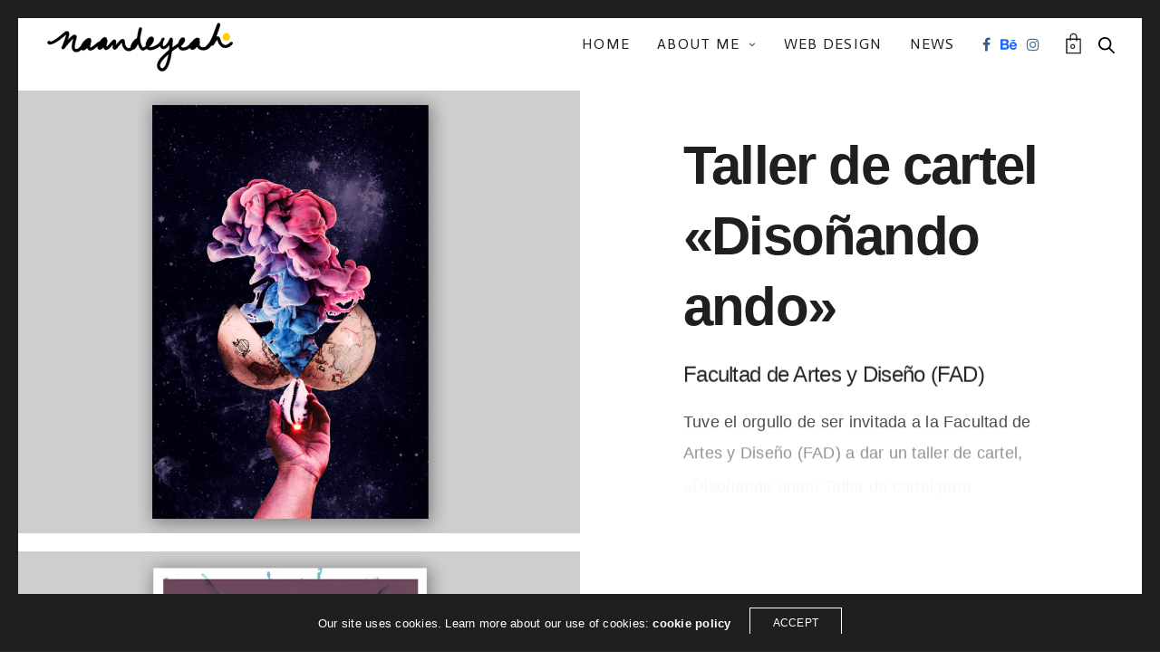

--- FILE ---
content_type: text/html; charset=UTF-8
request_url: https://naandeyeah.com/portfolio/taller-de-cartel-disonando-ando/
body_size: 14067
content:
<!doctype html>
<html lang="es" class=" custom-scrollbar-on">
<head>
	<meta charset="UTF-8" />
	<meta name="viewport" content="width=device-width, initial-scale=1, maximum-scale=1, viewport-fit=cover">
	<link rel="profile" href="http://gmpg.org/xfn/11">
	<link rel="pingback" href="https://naandeyeah.com/xmlrpc.php">
	<title>Taller de cartel «Disoñando ando» &#8211; naandeyeah</title>
<meta name='robots' content='max-image-preview:large' />
<link rel='dns-prefetch' href='//fonts.googleapis.com' />
<link rel='dns-prefetch' href='//www.googletagmanager.com' />
<link rel="alternate" type="application/rss+xml" title="naandeyeah &raquo; Feed" href="https://naandeyeah.com/feed/" />
<link rel="alternate" type="application/rss+xml" title="naandeyeah &raquo; Feed de los comentarios" href="https://naandeyeah.com/comments/feed/" />
<link rel="preconnect" href="//fonts.gstatic.com/" crossorigin><link rel="alternate" title="oEmbed (JSON)" type="application/json+oembed" href="https://naandeyeah.com/wp-json/oembed/1.0/embed?url=https%3A%2F%2Fnaandeyeah.com%2Fportfolio%2Ftaller-de-cartel-disonando-ando%2F" />
<link rel="alternate" title="oEmbed (XML)" type="text/xml+oembed" href="https://naandeyeah.com/wp-json/oembed/1.0/embed?url=https%3A%2F%2Fnaandeyeah.com%2Fportfolio%2Ftaller-de-cartel-disonando-ando%2F&#038;format=xml" />
<style id='wp-img-auto-sizes-contain-inline-css' type='text/css'>
img:is([sizes=auto i],[sizes^="auto," i]){contain-intrinsic-size:3000px 1500px}
/*# sourceURL=wp-img-auto-sizes-contain-inline-css */
</style>
<style id='wp-emoji-styles-inline-css' type='text/css'>

	img.wp-smiley, img.emoji {
		display: inline !important;
		border: none !important;
		box-shadow: none !important;
		height: 1em !important;
		width: 1em !important;
		margin: 0 0.07em !important;
		vertical-align: -0.1em !important;
		background: none !important;
		padding: 0 !important;
	}
/*# sourceURL=wp-emoji-styles-inline-css */
</style>
<style id='wp-block-library-inline-css' type='text/css'>
:root{--wp-block-synced-color:#7a00df;--wp-block-synced-color--rgb:122,0,223;--wp-bound-block-color:var(--wp-block-synced-color);--wp-editor-canvas-background:#ddd;--wp-admin-theme-color:#007cba;--wp-admin-theme-color--rgb:0,124,186;--wp-admin-theme-color-darker-10:#006ba1;--wp-admin-theme-color-darker-10--rgb:0,107,160.5;--wp-admin-theme-color-darker-20:#005a87;--wp-admin-theme-color-darker-20--rgb:0,90,135;--wp-admin-border-width-focus:2px}@media (min-resolution:192dpi){:root{--wp-admin-border-width-focus:1.5px}}.wp-element-button{cursor:pointer}:root .has-very-light-gray-background-color{background-color:#eee}:root .has-very-dark-gray-background-color{background-color:#313131}:root .has-very-light-gray-color{color:#eee}:root .has-very-dark-gray-color{color:#313131}:root .has-vivid-green-cyan-to-vivid-cyan-blue-gradient-background{background:linear-gradient(135deg,#00d084,#0693e3)}:root .has-purple-crush-gradient-background{background:linear-gradient(135deg,#34e2e4,#4721fb 50%,#ab1dfe)}:root .has-hazy-dawn-gradient-background{background:linear-gradient(135deg,#faaca8,#dad0ec)}:root .has-subdued-olive-gradient-background{background:linear-gradient(135deg,#fafae1,#67a671)}:root .has-atomic-cream-gradient-background{background:linear-gradient(135deg,#fdd79a,#004a59)}:root .has-nightshade-gradient-background{background:linear-gradient(135deg,#330968,#31cdcf)}:root .has-midnight-gradient-background{background:linear-gradient(135deg,#020381,#2874fc)}:root{--wp--preset--font-size--normal:16px;--wp--preset--font-size--huge:42px}.has-regular-font-size{font-size:1em}.has-larger-font-size{font-size:2.625em}.has-normal-font-size{font-size:var(--wp--preset--font-size--normal)}.has-huge-font-size{font-size:var(--wp--preset--font-size--huge)}.has-text-align-center{text-align:center}.has-text-align-left{text-align:left}.has-text-align-right{text-align:right}.has-fit-text{white-space:nowrap!important}#end-resizable-editor-section{display:none}.aligncenter{clear:both}.items-justified-left{justify-content:flex-start}.items-justified-center{justify-content:center}.items-justified-right{justify-content:flex-end}.items-justified-space-between{justify-content:space-between}.screen-reader-text{border:0;clip-path:inset(50%);height:1px;margin:-1px;overflow:hidden;padding:0;position:absolute;width:1px;word-wrap:normal!important}.screen-reader-text:focus{background-color:#ddd;clip-path:none;color:#444;display:block;font-size:1em;height:auto;left:5px;line-height:normal;padding:15px 23px 14px;text-decoration:none;top:5px;width:auto;z-index:100000}html :where(.has-border-color){border-style:solid}html :where([style*=border-top-color]){border-top-style:solid}html :where([style*=border-right-color]){border-right-style:solid}html :where([style*=border-bottom-color]){border-bottom-style:solid}html :where([style*=border-left-color]){border-left-style:solid}html :where([style*=border-width]){border-style:solid}html :where([style*=border-top-width]){border-top-style:solid}html :where([style*=border-right-width]){border-right-style:solid}html :where([style*=border-bottom-width]){border-bottom-style:solid}html :where([style*=border-left-width]){border-left-style:solid}html :where(img[class*=wp-image-]){height:auto;max-width:100%}:where(figure){margin:0 0 1em}html :where(.is-position-sticky){--wp-admin--admin-bar--position-offset:var(--wp-admin--admin-bar--height,0px)}@media screen and (max-width:600px){html :where(.is-position-sticky){--wp-admin--admin-bar--position-offset:0px}}

/*# sourceURL=wp-block-library-inline-css */
</style><link rel='stylesheet' id='wc-blocks-style-css' href='https://naandeyeah.com/wp-content/plugins/woocommerce/assets/client/blocks/wc-blocks.css?ver=wc-10.2.3' media='all' />
<style id='global-styles-inline-css' type='text/css'>
:root{--wp--preset--aspect-ratio--square: 1;--wp--preset--aspect-ratio--4-3: 4/3;--wp--preset--aspect-ratio--3-4: 3/4;--wp--preset--aspect-ratio--3-2: 3/2;--wp--preset--aspect-ratio--2-3: 2/3;--wp--preset--aspect-ratio--16-9: 16/9;--wp--preset--aspect-ratio--9-16: 9/16;--wp--preset--color--black: #000000;--wp--preset--color--cyan-bluish-gray: #abb8c3;--wp--preset--color--white: #ffffff;--wp--preset--color--pale-pink: #f78da7;--wp--preset--color--vivid-red: #cf2e2e;--wp--preset--color--luminous-vivid-orange: #ff6900;--wp--preset--color--luminous-vivid-amber: #fcb900;--wp--preset--color--light-green-cyan: #7bdcb5;--wp--preset--color--vivid-green-cyan: #00d084;--wp--preset--color--pale-cyan-blue: #8ed1fc;--wp--preset--color--vivid-cyan-blue: #0693e3;--wp--preset--color--vivid-purple: #9b51e0;--wp--preset--color--thb-accent: #ef173b;--wp--preset--gradient--vivid-cyan-blue-to-vivid-purple: linear-gradient(135deg,rgb(6,147,227) 0%,rgb(155,81,224) 100%);--wp--preset--gradient--light-green-cyan-to-vivid-green-cyan: linear-gradient(135deg,rgb(122,220,180) 0%,rgb(0,208,130) 100%);--wp--preset--gradient--luminous-vivid-amber-to-luminous-vivid-orange: linear-gradient(135deg,rgb(252,185,0) 0%,rgb(255,105,0) 100%);--wp--preset--gradient--luminous-vivid-orange-to-vivid-red: linear-gradient(135deg,rgb(255,105,0) 0%,rgb(207,46,46) 100%);--wp--preset--gradient--very-light-gray-to-cyan-bluish-gray: linear-gradient(135deg,rgb(238,238,238) 0%,rgb(169,184,195) 100%);--wp--preset--gradient--cool-to-warm-spectrum: linear-gradient(135deg,rgb(74,234,220) 0%,rgb(151,120,209) 20%,rgb(207,42,186) 40%,rgb(238,44,130) 60%,rgb(251,105,98) 80%,rgb(254,248,76) 100%);--wp--preset--gradient--blush-light-purple: linear-gradient(135deg,rgb(255,206,236) 0%,rgb(152,150,240) 100%);--wp--preset--gradient--blush-bordeaux: linear-gradient(135deg,rgb(254,205,165) 0%,rgb(254,45,45) 50%,rgb(107,0,62) 100%);--wp--preset--gradient--luminous-dusk: linear-gradient(135deg,rgb(255,203,112) 0%,rgb(199,81,192) 50%,rgb(65,88,208) 100%);--wp--preset--gradient--pale-ocean: linear-gradient(135deg,rgb(255,245,203) 0%,rgb(182,227,212) 50%,rgb(51,167,181) 100%);--wp--preset--gradient--electric-grass: linear-gradient(135deg,rgb(202,248,128) 0%,rgb(113,206,126) 100%);--wp--preset--gradient--midnight: linear-gradient(135deg,rgb(2,3,129) 0%,rgb(40,116,252) 100%);--wp--preset--font-size--small: 13px;--wp--preset--font-size--medium: 20px;--wp--preset--font-size--large: 36px;--wp--preset--font-size--x-large: 42px;--wp--preset--spacing--20: 0.44rem;--wp--preset--spacing--30: 0.67rem;--wp--preset--spacing--40: 1rem;--wp--preset--spacing--50: 1.5rem;--wp--preset--spacing--60: 2.25rem;--wp--preset--spacing--70: 3.38rem;--wp--preset--spacing--80: 5.06rem;--wp--preset--shadow--natural: 6px 6px 9px rgba(0, 0, 0, 0.2);--wp--preset--shadow--deep: 12px 12px 50px rgba(0, 0, 0, 0.4);--wp--preset--shadow--sharp: 6px 6px 0px rgba(0, 0, 0, 0.2);--wp--preset--shadow--outlined: 6px 6px 0px -3px rgb(255, 255, 255), 6px 6px rgb(0, 0, 0);--wp--preset--shadow--crisp: 6px 6px 0px rgb(0, 0, 0);}:where(.is-layout-flex){gap: 0.5em;}:where(.is-layout-grid){gap: 0.5em;}body .is-layout-flex{display: flex;}.is-layout-flex{flex-wrap: wrap;align-items: center;}.is-layout-flex > :is(*, div){margin: 0;}body .is-layout-grid{display: grid;}.is-layout-grid > :is(*, div){margin: 0;}:where(.wp-block-columns.is-layout-flex){gap: 2em;}:where(.wp-block-columns.is-layout-grid){gap: 2em;}:where(.wp-block-post-template.is-layout-flex){gap: 1.25em;}:where(.wp-block-post-template.is-layout-grid){gap: 1.25em;}.has-black-color{color: var(--wp--preset--color--black) !important;}.has-cyan-bluish-gray-color{color: var(--wp--preset--color--cyan-bluish-gray) !important;}.has-white-color{color: var(--wp--preset--color--white) !important;}.has-pale-pink-color{color: var(--wp--preset--color--pale-pink) !important;}.has-vivid-red-color{color: var(--wp--preset--color--vivid-red) !important;}.has-luminous-vivid-orange-color{color: var(--wp--preset--color--luminous-vivid-orange) !important;}.has-luminous-vivid-amber-color{color: var(--wp--preset--color--luminous-vivid-amber) !important;}.has-light-green-cyan-color{color: var(--wp--preset--color--light-green-cyan) !important;}.has-vivid-green-cyan-color{color: var(--wp--preset--color--vivid-green-cyan) !important;}.has-pale-cyan-blue-color{color: var(--wp--preset--color--pale-cyan-blue) !important;}.has-vivid-cyan-blue-color{color: var(--wp--preset--color--vivid-cyan-blue) !important;}.has-vivid-purple-color{color: var(--wp--preset--color--vivid-purple) !important;}.has-black-background-color{background-color: var(--wp--preset--color--black) !important;}.has-cyan-bluish-gray-background-color{background-color: var(--wp--preset--color--cyan-bluish-gray) !important;}.has-white-background-color{background-color: var(--wp--preset--color--white) !important;}.has-pale-pink-background-color{background-color: var(--wp--preset--color--pale-pink) !important;}.has-vivid-red-background-color{background-color: var(--wp--preset--color--vivid-red) !important;}.has-luminous-vivid-orange-background-color{background-color: var(--wp--preset--color--luminous-vivid-orange) !important;}.has-luminous-vivid-amber-background-color{background-color: var(--wp--preset--color--luminous-vivid-amber) !important;}.has-light-green-cyan-background-color{background-color: var(--wp--preset--color--light-green-cyan) !important;}.has-vivid-green-cyan-background-color{background-color: var(--wp--preset--color--vivid-green-cyan) !important;}.has-pale-cyan-blue-background-color{background-color: var(--wp--preset--color--pale-cyan-blue) !important;}.has-vivid-cyan-blue-background-color{background-color: var(--wp--preset--color--vivid-cyan-blue) !important;}.has-vivid-purple-background-color{background-color: var(--wp--preset--color--vivid-purple) !important;}.has-black-border-color{border-color: var(--wp--preset--color--black) !important;}.has-cyan-bluish-gray-border-color{border-color: var(--wp--preset--color--cyan-bluish-gray) !important;}.has-white-border-color{border-color: var(--wp--preset--color--white) !important;}.has-pale-pink-border-color{border-color: var(--wp--preset--color--pale-pink) !important;}.has-vivid-red-border-color{border-color: var(--wp--preset--color--vivid-red) !important;}.has-luminous-vivid-orange-border-color{border-color: var(--wp--preset--color--luminous-vivid-orange) !important;}.has-luminous-vivid-amber-border-color{border-color: var(--wp--preset--color--luminous-vivid-amber) !important;}.has-light-green-cyan-border-color{border-color: var(--wp--preset--color--light-green-cyan) !important;}.has-vivid-green-cyan-border-color{border-color: var(--wp--preset--color--vivid-green-cyan) !important;}.has-pale-cyan-blue-border-color{border-color: var(--wp--preset--color--pale-cyan-blue) !important;}.has-vivid-cyan-blue-border-color{border-color: var(--wp--preset--color--vivid-cyan-blue) !important;}.has-vivid-purple-border-color{border-color: var(--wp--preset--color--vivid-purple) !important;}.has-vivid-cyan-blue-to-vivid-purple-gradient-background{background: var(--wp--preset--gradient--vivid-cyan-blue-to-vivid-purple) !important;}.has-light-green-cyan-to-vivid-green-cyan-gradient-background{background: var(--wp--preset--gradient--light-green-cyan-to-vivid-green-cyan) !important;}.has-luminous-vivid-amber-to-luminous-vivid-orange-gradient-background{background: var(--wp--preset--gradient--luminous-vivid-amber-to-luminous-vivid-orange) !important;}.has-luminous-vivid-orange-to-vivid-red-gradient-background{background: var(--wp--preset--gradient--luminous-vivid-orange-to-vivid-red) !important;}.has-very-light-gray-to-cyan-bluish-gray-gradient-background{background: var(--wp--preset--gradient--very-light-gray-to-cyan-bluish-gray) !important;}.has-cool-to-warm-spectrum-gradient-background{background: var(--wp--preset--gradient--cool-to-warm-spectrum) !important;}.has-blush-light-purple-gradient-background{background: var(--wp--preset--gradient--blush-light-purple) !important;}.has-blush-bordeaux-gradient-background{background: var(--wp--preset--gradient--blush-bordeaux) !important;}.has-luminous-dusk-gradient-background{background: var(--wp--preset--gradient--luminous-dusk) !important;}.has-pale-ocean-gradient-background{background: var(--wp--preset--gradient--pale-ocean) !important;}.has-electric-grass-gradient-background{background: var(--wp--preset--gradient--electric-grass) !important;}.has-midnight-gradient-background{background: var(--wp--preset--gradient--midnight) !important;}.has-small-font-size{font-size: var(--wp--preset--font-size--small) !important;}.has-medium-font-size{font-size: var(--wp--preset--font-size--medium) !important;}.has-large-font-size{font-size: var(--wp--preset--font-size--large) !important;}.has-x-large-font-size{font-size: var(--wp--preset--font-size--x-large) !important;}
/*# sourceURL=global-styles-inline-css */
</style>

<style id='classic-theme-styles-inline-css' type='text/css'>
/*! This file is auto-generated */
.wp-block-button__link{color:#fff;background-color:#32373c;border-radius:9999px;box-shadow:none;text-decoration:none;padding:calc(.667em + 2px) calc(1.333em + 2px);font-size:1.125em}.wp-block-file__button{background:#32373c;color:#fff;text-decoration:none}
/*# sourceURL=/wp-includes/css/classic-themes.min.css */
</style>
<style id='woocommerce-inline-inline-css' type='text/css'>
.woocommerce form .form-row .required { visibility: visible; }
/*# sourceURL=woocommerce-inline-inline-css */
</style>
<link rel='stylesheet' id='brands-styles-css' href='https://naandeyeah.com/wp-content/plugins/woocommerce/assets/css/brands.css?ver=10.2.3' media='all' />
<link rel='stylesheet' id='thb-fa-css' href='https://naandeyeah.com/wp-content/themes/werkstatt/assets/css/font-awesome.min.css?ver=4.7.2' media='all' />
<link rel='stylesheet' id='thb-app-css' href='https://naandeyeah.com/wp-content/themes/werkstatt/assets/css/app.css?ver=4.7.2' media='all' />
<style id='thb-app-inline-css' type='text/css'>
.postid-2331 .post-gallery.parallax {min-height:50vh;}h1,h2,h3,h4,h5,h6,.post.style9 .post-meta,.primary-font {}h1,.h1 {}h2 {}h3 {}h4 {}h5 {}h6 {}em {}label {}label {}.thb-mobile-menu a {}.thb-mobile-menu .sub-menu li a {}.thb-full-menu li a,.header.style3 .thb-full-menu>li>a {letter-spacing:0.08em !important;}.thb-full-menu .sub-menu li a,.header.style3 .thb-full-menu .sub-menu li a {}.thb-full-menu>li>a.social,.header.style3 .thb-full-menu.socials li a.social {}.footer h6,.footer.dark h6 {font-size:7px;text-transform:capitalize !important;letter-spacing:0em !important;}#footer .widget {}#subfooter {}.subfooter .socials a {}body {}input[type="submit"],.button,.btn,.btn-text,.btn[class*="thb-"]{}#mobile-menu,.header {font-family:Actor, 'BlinkMacSystemFont', -apple-system, 'Roboto', 'Lucida Sans';}.products .product .thb_title_holder h2 {}.product-detail .product-information h1.product_title {}.product-detail .product-information .woocommerce-product-details__short-description,.product-detail .product-information .woocommerce-product-details__short-description p {}.header .logolink .logoimg {max-height:100px;}.header .logolink .logoimg[src$=".svg"] {height:100px;}@media only screen and (min-width:75em) {.header,.midnightHeader .midnightInner {padding-top:0px;;}}@media only screen and (min-width:64.063em) {#mobile-menu.style1 {width:50%;}}.page-id-2331 #wrapper div[role="main"] {}.thb-borders {border-color:;}
/*# sourceURL=thb-app-inline-css */
</style>
<link rel='stylesheet' id='thb-style-css' href='https://naandeyeah.com/wp-content/themes/werkstatt/style.css?ver=4.7.2' media='all' />
<link rel='stylesheet' id='thb-google-fonts-css' href='https://fonts.googleapis.com/css?family=Actor%3A400&#038;subset=latin&#038;display=swap&#038;ver=4.7.2' media='all' />
<link rel='stylesheet' id='js_composer_front-css' href='https://naandeyeah.com/wp-content/plugins/js_composer/assets/css/js_composer.min.css?ver=6.3.0' media='all' />
<script type="text/javascript" src="https://naandeyeah.com/wp-includes/js/jquery/jquery.min.js?ver=3.7.1" id="jquery-core-js"></script>
<script type="text/javascript" src="https://naandeyeah.com/wp-includes/js/jquery/jquery-migrate.min.js?ver=3.4.1" id="jquery-migrate-js"></script>
<script type="text/javascript" src="https://naandeyeah.com/wp-content/plugins/woocommerce/assets/js/jquery-blockui/jquery.blockUI.min.js?ver=2.7.0-wc.10.2.3" id="jquery-blockui-js" defer="defer" data-wp-strategy="defer"></script>
<script type="text/javascript" id="wc-add-to-cart-js-extra">
/* <![CDATA[ */
var wc_add_to_cart_params = {"ajax_url":"/wp-admin/admin-ajax.php","wc_ajax_url":"/?wc-ajax=%%endpoint%%","i18n_view_cart":"Ver carrito","cart_url":"https://naandeyeah.com/cart/","is_cart":"","cart_redirect_after_add":"no"};
//# sourceURL=wc-add-to-cart-js-extra
/* ]]> */
</script>
<script type="text/javascript" src="https://naandeyeah.com/wp-content/plugins/woocommerce/assets/js/frontend/add-to-cart.min.js?ver=10.2.3" id="wc-add-to-cart-js" defer="defer" data-wp-strategy="defer"></script>
<script type="text/javascript" src="https://naandeyeah.com/wp-content/plugins/woocommerce/assets/js/js-cookie/js.cookie.min.js?ver=2.1.4-wc.10.2.3" id="js-cookie-js" defer="defer" data-wp-strategy="defer"></script>
<script type="text/javascript" id="woocommerce-js-extra">
/* <![CDATA[ */
var woocommerce_params = {"ajax_url":"/wp-admin/admin-ajax.php","wc_ajax_url":"/?wc-ajax=%%endpoint%%","i18n_password_show":"Mostrar contrase\u00f1a","i18n_password_hide":"Ocultar contrase\u00f1a"};
//# sourceURL=woocommerce-js-extra
/* ]]> */
</script>
<script type="text/javascript" src="https://naandeyeah.com/wp-content/plugins/woocommerce/assets/js/frontend/woocommerce.min.js?ver=10.2.3" id="woocommerce-js" defer="defer" data-wp-strategy="defer"></script>
<link rel="https://api.w.org/" href="https://naandeyeah.com/wp-json/" /><link rel="EditURI" type="application/rsd+xml" title="RSD" href="https://naandeyeah.com/xmlrpc.php?rsd" />
<meta name="generator" content="WordPress 6.9" />
<meta name="generator" content="WooCommerce 10.2.3" />
<link rel="canonical" href="https://naandeyeah.com/portfolio/taller-de-cartel-disonando-ando/" />
<link rel='shortlink' href='https://naandeyeah.com/?p=2331' />

		<!-- GA Google Analytics @ https://m0n.co/ga -->
		<script async src="https://www.googletagmanager.com/gtag/js?id=UA-146103703-1"></script>
		<script>
			window.dataLayer = window.dataLayer || [];
			function gtag(){dataLayer.push(arguments);}
			gtag('js', new Date());
			gtag('config', 'UA-146103703-1');
		</script>

	<meta name="generator" content="Site Kit by Google 1.163.0" />	<noscript><style>.woocommerce-product-gallery{ opacity: 1 !important; }</style></noscript>
	<style type="text/css">.recentcomments a{display:inline !important;padding:0 !important;margin:0 !important;}</style><meta name="generator" content="Powered by WPBakery Page Builder - drag and drop page builder for WordPress."/>
<style type="text/css">
body.custom-background #wrapper div[role="main"] { background-color: #ffffff; }
</style>
	<link rel="icon" href="https://naandeyeah.com/wp-content/uploads/2020/05/cropped-Favicon-1-32x32.jpg" sizes="32x32" />
<link rel="icon" href="https://naandeyeah.com/wp-content/uploads/2020/05/cropped-Favicon-1-192x192.jpg" sizes="192x192" />
<link rel="apple-touch-icon" href="https://naandeyeah.com/wp-content/uploads/2020/05/cropped-Favicon-1-180x180.jpg" />
<meta name="msapplication-TileImage" content="https://naandeyeah.com/wp-content/uploads/2020/05/cropped-Favicon-1-270x270.jpg" />
		<style type="text/css" id="wp-custom-css">
			.products .product .thb_title_holder h2{
	color: #fff;
}
.products{
	color: #fff;
}		</style>
		<style type="text/css" data-type="vc_custom-css">.image_link {
    float:left;   
}</style><noscript><style> .wpb_animate_when_almost_visible { opacity: 1; }</style></noscript></head>
<body class="wp-singular portfolio-template-default single single-portfolio postid-2331 wp-theme-werkstatt theme-werkstatt woocommerce-no-js midnight_off header-lateral-off thb-snap-rows- thb-dropdown-color-dark thb-nav-menu-widget-columns-2 thb-header-fixed-on thb-header-fill-off thb_row_pagination_off lightbox-theme-light right-click-on row_pagination_position-left dark-title disable_header_fill-off disable-row-offset- mm-link-animation-link-fill footer-shadow-light thb-borders-on overflow-off portfolio_title_animation-on product_style1_color-dark thb-single-product-ajax-on wpb-js-composer js-comp-ver-6.3.0 vc_responsive">
		<div class="thb-borders"></div>
		<div id="wrapper" class="thb-page-transition-on">
	<!-- Start Content Click Capture -->
<div class="click-capture"></div>
<!-- End Content Click Capture -->
<!-- Start Mobile Menu -->
<nav id="mobile-menu" class="light style2" data-behaviour="thb-submenu" data-animation="style1">
	<a href="#" class="thb-close" title="Close"><svg xmlns="http://www.w3.org/2000/svg" viewBox="0 0 64 64" enable-background="new 0 0 64 64"><g fill="none" stroke="#000" stroke-width="2" stroke-miterlimit="10"><path d="m18.947 17.15l26.1 25.903"/><path d="m19.05 43.15l25.902-26.1"/></g></svg></a>
			<div class="custom_scroll" id="menu-scroll">
		<div>
			<div class="mobile-menu-container">
			<div class="mobile-menu-top">
								<ul id="menu-menu" class="thb-mobile-menu"><li id="menu-item-5720" class=" menu-item menu-item-type-post_type menu-item-object-page menu-item-home menu-item-5720"><div class="link_container"><div class="link_inner"><a href="https://naandeyeah.com/" data-content="HOME" data-menubg=""><span class="nav-link-mask"><span class="nav-link-mask-text">HOME</span></span></a></div></div></li>
<li id="menu-item-5716" class=" menu-item menu-item-type-post_type menu-item-object-page menu-item-has-children menu-item-5716"><div class="link_container"><div class="link_inner"><a href="https://naandeyeah.com/about-us-personal/" data-content="ABOUT ME" data-menubg=""><span class="nav-link-mask"><span class="nav-link-mask-text">ABOUT ME</span></span></a><span class="next"><svg xmlns="http://www.w3.org/2000/svg" version="1.1" class="menu_arrow" x="0" y="0" width="16.7" height="11.3" viewBox="0 0 16.7 11.3" enable-background="new 0 0 16.664 11.289" xml:space="preserve"><polygon fill-rule="evenodd" clip-rule="evenodd" points="16.7 5.6 15.3 4.2 15.2 4.2 11 0 9.6 1.4 12.9 4.7 0 4.7 0 6.7 12.8 6.7 9.6 9.9 11 11.3 15.2 7.1 15.3 7.1 16.7 5.7 16.7 5.6 "/></svg></span></div></div>
<ul class="sub-menu">
<li><div class="link_container"><div class="link_inner"><span class="back"><svg xmlns="http://www.w3.org/2000/svg" version="1.1" class="menu_arrow" x="0" y="0" width="16.7" height="11.3" viewBox="0 0 16.7 11.3" enable-background="new 0 0 16.664 11.289" xml:space="preserve"><polygon fill-rule="evenodd" clip-rule="evenodd" points="0 5.6 1.4 4.2 1.4 4.2 5.7 0 7.1 1.4 3.8 4.7 16.7 4.7 16.7 6.7 3.9 6.7 7.1 9.9 5.7 11.3 1.4 7.1 1.4 7.1 0 5.7 0 5.6 "/></svg></span></div></div></li>	<li id="menu-item-5717" class=" menu-item menu-item-type-post_type menu-item-object-page menu-item-5717"><div class="link_container"><div class="link_inner"><a href="https://naandeyeah.com/awards-exhibitions/" data-content="AWARDS-EXHIBITIONS" data-menubg=""><span class="nav-link-mask"><span class="nav-link-mask-text">AWARDS-EXHIBITIONS</span></span></a></div></div></li>
	<li id="menu-item-5718" class=" menu-item menu-item-type-post_type menu-item-object-page menu-item-5718"><div class="link_container"><div class="link_inner"><a href="https://naandeyeah.com/publications/" data-content="PUBLICATIONS" data-menubg=""><span class="nav-link-mask"><span class="nav-link-mask-text">PUBLICATIONS</span></span></a></div></div></li>
</ul>
</li>
<li id="menu-item-5721" class=" menu-item menu-item-type-post_type menu-item-object-page menu-item-5721"><div class="link_container"><div class="link_inner"><a href="https://naandeyeah.com/web-design/" data-content="WEB DESIGN" data-menubg=""><span class="nav-link-mask"><span class="nav-link-mask-text">WEB DESIGN</span></span></a></div></div></li>
<li id="menu-item-5719" class=" menu-item menu-item-type-post_type menu-item-object-page current_page_parent menu-item-5719"><div class="link_container"><div class="link_inner"><a href="https://naandeyeah.com/news/" data-content="NEWS" data-menubg=""><span class="nav-link-mask"><span class="nav-link-mask-text">NEWS</span></span></a></div></div></li>
</ul>							</div>
					</div>
		</div>
	</div>
			<div class="mobile-menu-bottom">
								</div>
	</nav>
<!-- End Mobile Menu -->
	<!-- Start Header -->
<header class="header style1 menu_style2">
	<div class="row align-middle
	expanded	">
		<div class="small-12 columns regular-header">
			<div class="logo-holder">
				<a href="https://naandeyeah.com" class="logolink" title="naandeyeah">
					<img src="https://naandeyeah.com/wp-content/uploads/2017/05/naandeyeah_logo_web_2020.png" class="logoimg logo-dark" alt="naandeyeah"/>
					<img src="https://naandeyeah.com/wp-content/themes/werkstatt/assets/img/logo-light.png" class="logoimg logo-light" alt="naandeyeah"/>
				</a>
			</div>
			<div>
				<!-- Start Full Menu -->
<nav class="full-menu" id="full-menu">
	<ul id="menu-menu-1" class="thb-full-menu"><li class="menu-item menu-item-type-post_type menu-item-object-page menu-item-home menu-item-5720"><a href="https://naandeyeah.com/">HOME</a></li>
<li class="menu-item menu-item-type-post_type menu-item-object-page menu-item-has-children menu-item-5716"><a href="https://naandeyeah.com/about-us-personal/">ABOUT ME</a>
<ul class="sub-menu">
	<li class="menu-item menu-item-type-post_type menu-item-object-page menu-item-5717"><a href="https://naandeyeah.com/awards-exhibitions/">AWARDS-EXHIBITIONS</a></li>
	<li class="menu-item menu-item-type-post_type menu-item-object-page menu-item-5718"><a href="https://naandeyeah.com/publications/">PUBLICATIONS</a></li>
</ul>
</li>
<li class="menu-item menu-item-type-post_type menu-item-object-page menu-item-5721"><a href="https://naandeyeah.com/web-design/">WEB DESIGN</a></li>
<li class="menu-item menu-item-type-post_type menu-item-object-page current_page_parent menu-item-5719"><a href="https://naandeyeah.com/news/">NEWS</a></li>
</ul>					<ul class="socials thb-full-menu"><li>				<a href="https://www.facebook.com/naandeyeah/" class="social facebook" target="_blank" rel="noreferrer nofollow"><i class="fa fa-facebook"></i></a>
				</li><li>				<a href="https://www.behance.net/naandeyeah" class="social behance" target="_blank" rel="noreferrer nofollow"><i class="fa fa-behance"></i></a>
				</li><li>				<a href="https://www.instagram.com/naandeyeah/" class="social instagram" target="_blank" rel="noreferrer nofollow"><i class="fa fa-instagram"></i></a>
				</li></ul>			</nav>
<!-- End Full Menu -->
									<a class="quick_cart" href="https://naandeyeah.com/cart/" title="View your Shopping Cart">
		<svg xmlns="http://www.w3.org/2000/svg" viewBox="0 0 64 64" enable-background="new 0 0 64 64"><g fill="none" stroke="#000" stroke-width="2" stroke-miterlimit="10"><path d="m44 18h10v45h-44v-45h10z"/><path d="m22 24v-13c0-5.523 4.477-10 10-10s10 4.477 10 10v13"/></g></svg>		<span class="float_count">0</span>
	</a>
								<div class="search-holder">
		<a href="#searchpopup" id="quick_search" title="Search"><svg xmlns="http://www.w3.org/2000/svg" version="1.1" x="0" y="0" width="18" height="18" viewBox="0 0 18 18" enable-background="new 0 0 17.99 18.004" xml:space="preserve"><path d="M17.7 16.5l-4.9-4.8c1-1.2 1.6-2.8 1.6-4.5 0-3.9-3.2-7.2-7.2-7.2C3.2 0 0 3.2 0 7.2c0 3.9 3.2 7.2 7.2 7.2 1.6 0 3.1-0.5 4.3-1.4l4.9 4.8c0.2 0.2 0.4 0.3 0.6 0.3 0.2 0 0.5-0.1 0.6-0.3C18.1 17.4 18.1 16.8 17.7 16.5zM1.8 7.2c0-3 2.4-5.4 5.4-5.4 3 0 5.4 2.4 5.4 5.4 0 3-2.4 5.4-5.4 5.4C4.2 12.5 1.8 10.1 1.8 7.2z"/></svg></a>
	</div>
							<a class="mobile-toggle style1">
				<div>
			<span></span><span></span><span></span>
		</div>
	</a>
				</div>
		</div>
					<div class="small-12 columns portfolio-header">
				<div class="thb-breadcrumb-holder">
											<a href="https://naandeyeah.com" title="Back" class="home"><svg xmlns="http://www.w3.org/2000/svg" version="1.1" x="0" y="0" width="309.1" height="162.4" viewBox="151.5 346.3 309.1 162.4" enable-background="new 151.47 346.319 309.06 162.356" xml:space="preserve"><path d="M151.5 427.5c0 4.5 2 8.8 5.5 11.7l78.5 65.9c2.9 2.4 6.4 3.6 9.8 3.6 4.4 0 8.7-1.9 11.7-5.5 5.4-6.5 4.6-16.1-1.9-21.5l-45.9-38.5H445.2c8.5 0 15.3-6.8 15.3-15.3 0-8.5-6.8-15.3-15.3-15.3H208.3l46.8-39.2c6.5-5.4 7.3-15.1 1.9-21.5 -5.4-6.5-15.1-7.3-21.5-1.9l-78.5 65.9C153.5 418.7 151.5 423 151.5 427.5z"/></svg></a>
						<a href="https://naandeyeah.com" title="naandeyeah">Projects</a>
											<span><div><em>-</em> Taller de cartel «Disoñando ando»</div></span>
				</div>
										<a class="mobile-toggle style1">
				<div>
			<span></span><span></span><span></span>
		</div>
	</a>
				</div>
			</div>
</header>
<!-- End Header -->
	<div role="main">
	<article itemscope itemtype="http://schema.org/Article" class="post portfolio-detail  post-2331 portfolio type-portfolio status-publish has-post-thumbnail hentry" role="article">
					<div class="post-content">
				<div class="row no-padding full-width-row no-column-padding no-row-padding">
					<div class="small-12 large-6 small-order-2 ">
						<div data-midnight="dark-title" class="row wpb_row row-fluid"><div class="wpb_column columns medium-12 thb-dark-column small-12"><div class="vc_column-inner   "><div class="wpb_wrapper"><div class="vc_empty_space" id="thb-empty-space-696757b4c4504"  style="height: 100px" ><span class="vc_empty_space_inner"></span></div>
	<div id="thb-image-696757b4c456a" class="caption-style1 animation bottom-to-top center full  thb_image_link wp-caption">
			<a class="mfp-image" href="https://naandeyeah.com/wp-content/uploads/2017/11/Carolina-Sánchez_WEB.jpg" target="" title="Carolina Sánchez_WEB" data-thb-group="">
			<div class="thb-image-inner size_100">
			<img fetchpriority="high" decoding="async" width="1006" height="768" src="https://naandeyeah.com/wp-content/uploads/2017/11/Carolina-Sánchez_WEB.jpg" class="thb_image   thb-ignore-lazyload attachment-full thb-lazyload lazyload" alt="" sizes="(max-width: 1006px) 100vw, 1006px" data-src="https://naandeyeah.com/wp-content/uploads/2017/11/Carolina-Sánchez_WEB.jpg" data-sizes="auto" data-srcset="https://naandeyeah.com/wp-content/uploads/2017/11/Carolina-Sánchez_WEB.jpg 1006w, https://naandeyeah.com/wp-content/uploads/2017/11/Carolina-Sánchez_WEB-600x458.jpg 600w, https://naandeyeah.com/wp-content/uploads/2017/11/Carolina-Sánchez_WEB-768x586.jpg 768w" />
		</div>
			</a>
					</div>
  <div class="vc_empty_space" id="thb-empty-space-696757b4c4da0"  style="height: 2px" ><span class="vc_empty_space_inner"></span></div>
	<div id="thb-image-696757b4c4e2b" class="caption-style1 animation bottom-to-top center full  thb_image_link wp-caption">
			<a class="mfp-image" href="https://naandeyeah.com/wp-content/uploads/2017/11/Priscila-Meza-Pereyra_WEB.jpg" target="" title="Priscila Meza Pereyra_WEB" data-thb-group="">
			<div class="thb-image-inner size_100">
			<img decoding="async" width="1006" height="768" src="https://naandeyeah.com/wp-content/uploads/2017/11/Priscila-Meza-Pereyra_WEB.jpg" class="thb_image   thb-ignore-lazyload attachment-full thb-lazyload lazyload" alt="" sizes="(max-width: 1006px) 100vw, 1006px" data-src="https://naandeyeah.com/wp-content/uploads/2017/11/Priscila-Meza-Pereyra_WEB.jpg" data-sizes="auto" data-srcset="https://naandeyeah.com/wp-content/uploads/2017/11/Priscila-Meza-Pereyra_WEB.jpg 1006w, https://naandeyeah.com/wp-content/uploads/2017/11/Priscila-Meza-Pereyra_WEB-600x458.jpg 600w, https://naandeyeah.com/wp-content/uploads/2017/11/Priscila-Meza-Pereyra_WEB-768x586.jpg 768w" />
		</div>
			</a>
					</div>
  <div class="vc_empty_space" id="thb-empty-space-696757b4c5665"  style="height: 2px" ><span class="vc_empty_space_inner"></span></div>
	<div id="thb-image-696757b4c56f0" class="caption-style1 animation bottom-to-top center full  thb_image_link wp-caption">
			<a class="mfp-image" href="https://naandeyeah.com/wp-content/uploads/2017/11/Jacqueline-Franco_WEB.jpg" target="" title="Jacqueline Franco_WEB" data-thb-group="">
			<div class="thb-image-inner size_100">
			<img decoding="async" width="1006" height="768" src="https://naandeyeah.com/wp-content/uploads/2017/11/Jacqueline-Franco_WEB.jpg" class="thb_image   thb-ignore-lazyload attachment-full thb-lazyload lazyload" alt="" sizes="(max-width: 1006px) 100vw, 1006px" data-src="https://naandeyeah.com/wp-content/uploads/2017/11/Jacqueline-Franco_WEB.jpg" data-sizes="auto" data-srcset="https://naandeyeah.com/wp-content/uploads/2017/11/Jacqueline-Franco_WEB.jpg 1006w, https://naandeyeah.com/wp-content/uploads/2017/11/Jacqueline-Franco_WEB-600x458.jpg 600w, https://naandeyeah.com/wp-content/uploads/2017/11/Jacqueline-Franco_WEB-768x586.jpg 768w" />
		</div>
			</a>
					</div>
  <div class="vc_empty_space" id="thb-empty-space-696757b4c5f28"  style="height: 2px" ><span class="vc_empty_space_inner"></span></div>
	<div id="thb-image-696757b4c5fad" class="caption-style1 animation bottom-to-top center full  thb_image_link wp-caption">
			<a class="mfp-image" href="https://naandeyeah.com/wp-content/uploads/2017/11/KarenCartasCollage_WEB.jpg" target="" title="KarenCartasCollage_WEB" data-thb-group="">
			<div class="thb-image-inner size_100">
			<img loading="lazy" decoding="async" width="1006" height="768" src="https://naandeyeah.com/wp-content/uploads/2017/11/KarenCartasCollage_WEB.jpg" class="thb_image   thb-ignore-lazyload attachment-full thb-lazyload lazyload" alt="" sizes="auto, (max-width: 1006px) 100vw, 1006px" data-src="https://naandeyeah.com/wp-content/uploads/2017/11/KarenCartasCollage_WEB.jpg" data-sizes="auto" data-srcset="https://naandeyeah.com/wp-content/uploads/2017/11/KarenCartasCollage_WEB.jpg 1006w, https://naandeyeah.com/wp-content/uploads/2017/11/KarenCartasCollage_WEB-600x458.jpg 600w, https://naandeyeah.com/wp-content/uploads/2017/11/KarenCartasCollage_WEB-768x586.jpg 768w" />
		</div>
			</a>
					</div>
  <div class="vc_empty_space" id="thb-empty-space-696757b4c67f1"  style="height: 2px" ><span class="vc_empty_space_inner"></span></div>
	<div id="thb-image-696757b4c6868" class="caption-style1 animation bottom-to-top center full  thb_image_link wp-caption">
			<a class="mfp-image" href="https://naandeyeah.com/wp-content/uploads/2017/11/Loza-flores-Josue_WEB.jpg" target="" title="Loza flores Josue_WEB" data-thb-group="">
			<div class="thb-image-inner size_100">
			<img loading="lazy" decoding="async" width="1006" height="768" src="https://naandeyeah.com/wp-content/uploads/2017/11/Loza-flores-Josue_WEB.jpg" class="thb_image   thb-ignore-lazyload attachment-full thb-lazyload lazyload" alt="" sizes="auto, (max-width: 1006px) 100vw, 1006px" data-src="https://naandeyeah.com/wp-content/uploads/2017/11/Loza-flores-Josue_WEB.jpg" data-sizes="auto" data-srcset="https://naandeyeah.com/wp-content/uploads/2017/11/Loza-flores-Josue_WEB.jpg 1006w, https://naandeyeah.com/wp-content/uploads/2017/11/Loza-flores-Josue_WEB-600x458.jpg 600w, https://naandeyeah.com/wp-content/uploads/2017/11/Loza-flores-Josue_WEB-768x586.jpg 768w" />
		</div>
			</a>
					</div>
  <div class="vc_empty_space" id="thb-empty-space-696757b4c70ce"  style="height: 2px" ><span class="vc_empty_space_inner"></span></div>
	<div id="thb-image-696757b4c718e" class="caption-style1 animation bottom-to-top center full  thb_image_link wp-caption">
			<a class="mfp-image" href="https://naandeyeah.com/wp-content/uploads/2017/11/Pablo-E.-Vázquez_WEB.jpg" target="" title="Pablo E. Vázquez_WEB" data-thb-group="">
			<div class="thb-image-inner size_100">
			<img loading="lazy" decoding="async" width="1006" height="768" src="https://naandeyeah.com/wp-content/uploads/2017/11/Pablo-E.-Vázquez_WEB.jpg" class="thb_image   thb-ignore-lazyload attachment-full thb-lazyload lazyload" alt="" sizes="auto, (max-width: 1006px) 100vw, 1006px" data-src="https://naandeyeah.com/wp-content/uploads/2017/11/Pablo-E.-Vázquez_WEB.jpg" data-sizes="auto" data-srcset="https://naandeyeah.com/wp-content/uploads/2017/11/Pablo-E.-Vázquez_WEB.jpg 1006w, https://naandeyeah.com/wp-content/uploads/2017/11/Pablo-E.-Vázquez_WEB-600x458.jpg 600w, https://naandeyeah.com/wp-content/uploads/2017/11/Pablo-E.-Vázquez_WEB-768x586.jpg 768w" />
		</div>
			</a>
					</div>
  </div></div></div></div>
					</div>
					<div class="small-12 large-6 small-order-1 large-order-2">
						<div class="thb-fixed">
	<header class="portfolio-title style6 entry-header portfolio-title-">
		<div class="row max_width">
			<div class="small-12 columns">
				<h1 class="entry-title" itemprop="name headline">Taller de cartel «Disoñando ando»</h1>									<h4>Facultad de Artes y Diseño (FAD)</h4>
								<p>Tuve el orgullo de ser invitada a la Facultad de Artes y Diseño (FAD) a dar un taller de cartel, «Disoñando ando: Taller de cartel para aventureros creativos». Dicho taller consistió en dejar volar la imaginación desarrollando un cartel con la técnica de collage. Los temas tema representados fueron: los sueños, el subconsciente, la fantasía, la imaginación, y todas las aventuras a las que se enfrenta nuestra mente. </p>
<p>¡El trabajo con los alumnos fue increíble! ¡Muchas gracias! </p>
								</div>
		</div>
	</header>
	<div class="sticky-content-spacer"></div>
</div>
					</div>
				</div>
			</div>
			</article>

			<div class="portfolio_nav">
		<div class="row full-width-row">
			<div class="small-5 columns">
									<a href="https://naandeyeah.com/portfolio/bauhaus100-golden-bee/" class="post_nav_link prev">
											<div class="inner"><img src="https://naandeyeah.com/wp-content/uploads/2017/11/Revista-Cafeina_Portada.jpg" alt="Bauhaus100 + Golden Bee" /></div>					<svg xmlns="http://www.w3.org/2000/svg" version="1.1" x="0" y="0" width="309.1" height="162.4" viewBox="151.5 346.3 309.1 162.4" enable-background="new 151.47 346.319 309.06 162.356" xml:space="preserve"><path d="M151.5 427.5c0 4.5 2 8.8 5.5 11.7l78.5 65.9c2.9 2.4 6.4 3.6 9.8 3.6 4.4 0 8.7-1.9 11.7-5.5 5.4-6.5 4.6-16.1-1.9-21.5l-45.9-38.5H445.2c8.5 0 15.3-6.8 15.3-15.3 0-8.5-6.8-15.3-15.3-15.3H208.3l46.8-39.2c6.5-5.4 7.3-15.1 1.9-21.5 -5.4-6.5-15.1-7.3-21.5-1.9l-78.5 65.9C153.5 418.7 151.5 423 151.5 427.5z"/></svg>						<strong>
														Previous Project (p)													</strong>
						<span>Bauhaus100 + Golden Bee</span>
					</a>
								</div>
			<div class="small-2 columns center_link">
				<a href="https://naandeyeah.com" title="Back">
					<svg xmlns="http://www.w3.org/2000/svg" version="1.1" x="0" y="0" width="20" height="20" viewBox="296.5 494.5 20 20" enable-background="new 296.5 494.5 20 20" xml:space="preserve"><path fill-rule="evenodd" clip-rule="evenodd" d="M296.5 494.5h8v8h-8V494.5z"/><path fill-rule="evenodd" clip-rule="evenodd" d="M308.5 494.5h8v8h-8V494.5z"/><path fill-rule="evenodd" clip-rule="evenodd" d="M296.5 506.5h8v8h-8V506.5z"/><path fill-rule="evenodd" clip-rule="evenodd" d="M308.5 506.5h8v8h-8V506.5z"/></svg>				</a>
			</div>
			<div class="small-5 columns">
									<a href="https://naandeyeah.com/portfolio/p_uda/" class="post_nav_link next">
													<div class="inner"><img src="https://naandeyeah.com/wp-content/uploads/2018/05/UDA_2.jpg" alt="P_UDA" /></div>						<svg xmlns="http://www.w3.org/2000/svg" version="1.1" x="0" y="0" width="309.1" height="162.4" viewBox="151.5 346.3 309.1 162.4" enable-background="new 151.47 346.319 309.06 162.356" xml:space="preserve"><path d="M455.1 415.8l-78.5-65.9c-6.5-5.4-16.1-4.6-21.5 1.9 -5.4 6.5-4.6 16.1 1.9 21.5l46.8 39.2H166.8c-8.5 0-15.3 6.8-15.3 15.3 0 8.5 6.8 15.3 15.3 15.3h236l-45.9 38.5c-6.5 5.4-7.3 15.1-1.9 21.5 3 3.6 7.4 5.5 11.7 5.5 3.5 0 7-1.2 9.8-3.6l78.5-65.9c3.5-2.9 5.5-7.2 5.5-11.7S458.5 418.7 455.1 415.8z"/></svg>						<strong>
															Next Project (n)													</strong>
						<span>P_UDA</span>

					</a>
								</div>
		</div>
	</div>
				</div><!-- End role["main"] -->
				</div> <!-- End #wrapper -->

<script type="speculationrules">
{"prefetch":[{"source":"document","where":{"and":[{"href_matches":"/*"},{"not":{"href_matches":["/wp-*.php","/wp-admin/*","/wp-content/uploads/*","/wp-content/*","/wp-content/plugins/*","/wp-content/themes/werkstatt/*","/*\\?(.+)"]}},{"not":{"selector_matches":"a[rel~=\"nofollow\"]"}},{"not":{"selector_matches":".no-prefetch, .no-prefetch a"}}]},"eagerness":"conservative"}]}
</script>
		<aside class="share_screen" id="right_click_content">
			<div class="row align-center">
				<div class="small-12 medium-8 large-6 columns">
					<h1>Oops right click has not use on this web</h1>				</div>
			</div>
		</aside>
		<aside class="thb-cookie-bar">
	<div class="thb-cookie-text">
	<p>Our site uses cookies. Learn more about our use of cookies: <a href="#">cookie policy</a></p>	</div>
	<a class="button white thb-border-style small">ACCEPT</a>
</aside>
	<script type="text/html" id="wpb-modifications"></script>	<script type='text/javascript'>
		(function () {
			var c = document.body.className;
			c = c.replace(/woocommerce-no-js/, 'woocommerce-js');
			document.body.className = c;
		})();
	</script>
	<script type="text/javascript" src="https://naandeyeah.com/wp-content/themes/werkstatt/assets/js/vendor.min.js?ver=4.7.2" id="thb-vendor-js"></script>
<script type="text/javascript" src="https://naandeyeah.com/wp-includes/js/underscore.min.js?ver=1.13.7" id="underscore-js"></script>
<script type="text/javascript" id="thb-app-js-extra">
/* <![CDATA[ */
var themeajax = {"url":"https://naandeyeah.com/wp-admin/admin-ajax.php","l10n":{"of":"%curr% of %total%","loading":"Loading ...","lightbox_loading":"Loading...","nomore":"No More Posts","nomore_products":"All Products Loaded","loadmore":"Load More","added":"Added To Cart","added_svg":"\u003Csvg xmlns=\"http://www.w3.org/2000/svg\" viewBox=\"0 0 64 64\" enable-background=\"new 0 0 64 64\"\u003E\u003Cpath fill=\"none\" stroke=\"#000\" stroke-width=\"2\" stroke-linejoin=\"bevel\" stroke-miterlimit=\"10\" d=\"m13 33l12 12 24-24\"/\u003E\u003C/svg\u003E","prev_arrow_key":"Previous (Left arrow key)","next_arrow_key":"Next (Right arrow key)","lightbox_close":"Close (Esc)","adding_to_cart":"Adding to Cart"},"svg":{"prev_arrow":"\u003Csvg xmlns=\"http://www.w3.org/2000/svg\" xmlns:xlink=\"http://www.w3.org/1999/xlink\" x=\"0px\" y=\"0px\"\r\n\t width=\"30px\" height=\"18px\" viewBox=\"0 0 30 18\" enable-background=\"new 0 0 30 18\" xml:space=\"preserve\"\u003E\r\n\u003Cpath class=\"handle\" d=\"M2.511,9.007l7.185-7.221c0.407-0.409,0.407-1.071,0-1.48s-1.068-0.409-1.476,0L0.306,8.259\r\n\tc-0.408,0.41-0.408,1.072,0,1.481l7.914,7.952c0.407,0.408,1.068,0.408,1.476,0s0.407-1.07,0-1.479L2.511,9.007z\"/\u003E\r\n\u003Cpath class=\"bar\" fill-rule=\"evenodd\" clip-rule=\"evenodd\" d=\"M30,9c0,0.553-0.447,1-1,1H1c-0.551,0-1-0.447-1-1c0-0.552,0.449-1,1-1h28.002\r\n\tC29.554,8,30,8.448,30,9z\"/\u003E\r\n\u003C/svg\u003E\r\n"},"settings":{"current_url":"https://naandeyeah.com/portfolio/taller-de-cartel-disonando-ando/","portfolio_title_animation":"on","page_transition":"on","page_transition_style":"thb-fade","page_transition_in_speed":"1000","page_transition_out_speed":"500","shop_product_listing_pagination":"style2","right_click":"on","mobile_menu_speed":"0.5"},"sounds":{"music_sound":"off","music_sound_toggle_home":"on","music_sound_file":false,"menu_item_hover_sound":"off","menu_item_hover_sound_file":false,"menu_open_sound":"off","menu_open_sound_file":false,"menu_close_sound":"off","menu_close_sound_file":false,"click_sound":"off","click_sound_file":false}};
//# sourceURL=thb-app-js-extra
/* ]]> */
</script>
<script type="text/javascript" src="https://naandeyeah.com/wp-content/themes/werkstatt/assets/js/app.min.js?ver=4.7.2" id="thb-app-js"></script>
<script type="text/javascript" src="https://naandeyeah.com/wp-content/plugins/woocommerce/assets/js/sourcebuster/sourcebuster.min.js?ver=10.2.3" id="sourcebuster-js-js"></script>
<script type="text/javascript" id="wc-order-attribution-js-extra">
/* <![CDATA[ */
var wc_order_attribution = {"params":{"lifetime":1.0e-5,"session":30,"base64":false,"ajaxurl":"https://naandeyeah.com/wp-admin/admin-ajax.php","prefix":"wc_order_attribution_","allowTracking":true},"fields":{"source_type":"current.typ","referrer":"current_add.rf","utm_campaign":"current.cmp","utm_source":"current.src","utm_medium":"current.mdm","utm_content":"current.cnt","utm_id":"current.id","utm_term":"current.trm","utm_source_platform":"current.plt","utm_creative_format":"current.fmt","utm_marketing_tactic":"current.tct","session_entry":"current_add.ep","session_start_time":"current_add.fd","session_pages":"session.pgs","session_count":"udata.vst","user_agent":"udata.uag"}};
//# sourceURL=wc-order-attribution-js-extra
/* ]]> */
</script>
<script type="text/javascript" src="https://naandeyeah.com/wp-content/plugins/woocommerce/assets/js/frontend/order-attribution.min.js?ver=10.2.3" id="wc-order-attribution-js"></script>
<script type="text/javascript" src="https://naandeyeah.com/wp-content/plugins/js_composer/assets/js/dist/js_composer_front.min.js?ver=6.3.0" id="wpb_composer_front_js-js"></script>
<script id="wp-emoji-settings" type="application/json">
{"baseUrl":"https://s.w.org/images/core/emoji/17.0.2/72x72/","ext":".png","svgUrl":"https://s.w.org/images/core/emoji/17.0.2/svg/","svgExt":".svg","source":{"concatemoji":"https://naandeyeah.com/wp-includes/js/wp-emoji-release.min.js?ver=6.9"}}
</script>
<script type="module">
/* <![CDATA[ */
/*! This file is auto-generated */
const a=JSON.parse(document.getElementById("wp-emoji-settings").textContent),o=(window._wpemojiSettings=a,"wpEmojiSettingsSupports"),s=["flag","emoji"];function i(e){try{var t={supportTests:e,timestamp:(new Date).valueOf()};sessionStorage.setItem(o,JSON.stringify(t))}catch(e){}}function c(e,t,n){e.clearRect(0,0,e.canvas.width,e.canvas.height),e.fillText(t,0,0);t=new Uint32Array(e.getImageData(0,0,e.canvas.width,e.canvas.height).data);e.clearRect(0,0,e.canvas.width,e.canvas.height),e.fillText(n,0,0);const a=new Uint32Array(e.getImageData(0,0,e.canvas.width,e.canvas.height).data);return t.every((e,t)=>e===a[t])}function p(e,t){e.clearRect(0,0,e.canvas.width,e.canvas.height),e.fillText(t,0,0);var n=e.getImageData(16,16,1,1);for(let e=0;e<n.data.length;e++)if(0!==n.data[e])return!1;return!0}function u(e,t,n,a){switch(t){case"flag":return n(e,"\ud83c\udff3\ufe0f\u200d\u26a7\ufe0f","\ud83c\udff3\ufe0f\u200b\u26a7\ufe0f")?!1:!n(e,"\ud83c\udde8\ud83c\uddf6","\ud83c\udde8\u200b\ud83c\uddf6")&&!n(e,"\ud83c\udff4\udb40\udc67\udb40\udc62\udb40\udc65\udb40\udc6e\udb40\udc67\udb40\udc7f","\ud83c\udff4\u200b\udb40\udc67\u200b\udb40\udc62\u200b\udb40\udc65\u200b\udb40\udc6e\u200b\udb40\udc67\u200b\udb40\udc7f");case"emoji":return!a(e,"\ud83e\u1fac8")}return!1}function f(e,t,n,a){let r;const o=(r="undefined"!=typeof WorkerGlobalScope&&self instanceof WorkerGlobalScope?new OffscreenCanvas(300,150):document.createElement("canvas")).getContext("2d",{willReadFrequently:!0}),s=(o.textBaseline="top",o.font="600 32px Arial",{});return e.forEach(e=>{s[e]=t(o,e,n,a)}),s}function r(e){var t=document.createElement("script");t.src=e,t.defer=!0,document.head.appendChild(t)}a.supports={everything:!0,everythingExceptFlag:!0},new Promise(t=>{let n=function(){try{var e=JSON.parse(sessionStorage.getItem(o));if("object"==typeof e&&"number"==typeof e.timestamp&&(new Date).valueOf()<e.timestamp+604800&&"object"==typeof e.supportTests)return e.supportTests}catch(e){}return null}();if(!n){if("undefined"!=typeof Worker&&"undefined"!=typeof OffscreenCanvas&&"undefined"!=typeof URL&&URL.createObjectURL&&"undefined"!=typeof Blob)try{var e="postMessage("+f.toString()+"("+[JSON.stringify(s),u.toString(),c.toString(),p.toString()].join(",")+"));",a=new Blob([e],{type:"text/javascript"});const r=new Worker(URL.createObjectURL(a),{name:"wpTestEmojiSupports"});return void(r.onmessage=e=>{i(n=e.data),r.terminate(),t(n)})}catch(e){}i(n=f(s,u,c,p))}t(n)}).then(e=>{for(const n in e)a.supports[n]=e[n],a.supports.everything=a.supports.everything&&a.supports[n],"flag"!==n&&(a.supports.everythingExceptFlag=a.supports.everythingExceptFlag&&a.supports[n]);var t;a.supports.everythingExceptFlag=a.supports.everythingExceptFlag&&!a.supports.flag,a.supports.everything||((t=a.source||{}).concatemoji?r(t.concatemoji):t.wpemoji&&t.twemoji&&(r(t.twemoji),r(t.wpemoji)))});
//# sourceURL=https://naandeyeah.com/wp-includes/js/wp-emoji-loader.min.js
/* ]]> */
</script>
	<aside id="searchpopup" class="light">
		<a href="#" class="thb-search-close"><svg xmlns="http://www.w3.org/2000/svg" viewBox="0 0 64 64" enable-background="new 0 0 64 64"><g fill="none" stroke="#000" stroke-width="2" stroke-miterlimit="10"><path d="m18.947 17.15l26.1 25.903"/><path d="m19.05 43.15l25.902-26.1"/></g></svg></a>
		<!-- Start SearchForm -->
<form method="get" class="searchform" role="search" action="https://naandeyeah.com/">
	<fieldset>
		<input name="s" type="text" class="s small-12" placeholder="Type here to search">
		<input type="submit" class="btn accent" value="Search" />
	</fieldset>
</form>
<!-- End SearchForm -->
		<div class="cc"></div>
	</aside>
		</body>
</html>
